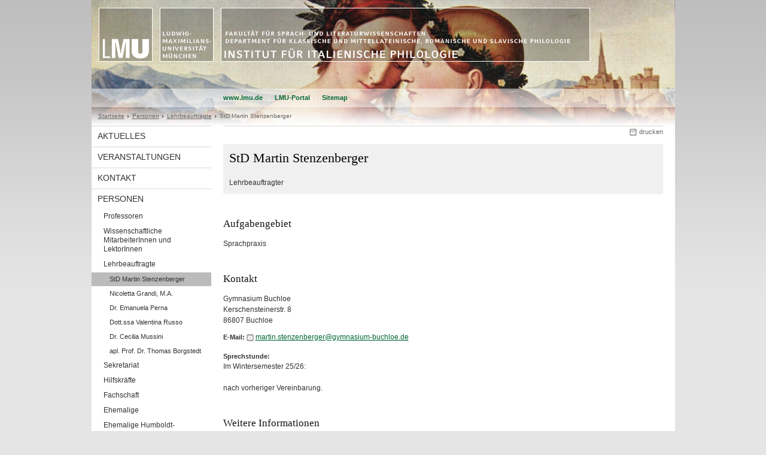

--- FILE ---
content_type: text/html; charset=UTF-8
request_url: https://www.italianistik.uni-muenchen.de/personen/lehrbeauftragte/stenzenberger/index.html
body_size: 2996
content:
<!DOCTYPE HTML PUBLIC "-//W3C//DTD HTML 4.01 Transitional//EN"
    "http://www.w3.org/TR/html4/loose.dtd">
<html lang="de">
<head><meta name="generator" content="Infopark CMS Fiona; 6.9.0; 53616c7465645f5fb14a315e7e8b33048d3c428086aedb09">
<meta http-equiv="content-type" content="text/html; charset=utf-8">
            <title>StD Martin Stenzenberger - Institut für Italienische Philologie - LMU München</title>
<meta name="DC.language" content="de">
<meta name="DC.lmuSiteName" content="Institut für Italienische Philologie">
<link rel="shortcut icon" href="../../../favicon.ico" type="image/x-icon">
<!--<link rel="alternate" type="application/rss+xml" href="funktionen/rss/news.xml" title="@{site_config.site_title} - News">-->
<link type="text/css" rel="stylesheet" href="../../../_assets/css/screen.css" media="screen,print" title="lmustyle">
<link type="text/css" rel="stylesheet" href="../../../_assets/css/print.css" media="print" title="lmustyle">
<!--[if IE 6]>
<link type="text/css" rel="stylesheet" href="../../../_assets/css/screen-ie6.css" media="screen" title="lmustyle">
<![endif]-->
<link media="screen,print" href="//cms-static.uni-muenchen.de/default/jquery-fancybox/default/jquery_fancybox.css" type="text/css" rel="stylesheet" title="lmustyle">
<script src="//cms-static.uni-muenchen.de/default/jquery/default/jquery.js" type="text/javascript"></script>
<script src="//cms-static.uni-muenchen.de/default/jquery-ui/default/jquery-ui-widgets.js" type="text/javascript"></script>
<script src="//cms-static.uni-muenchen.de/default/jquery-fancybox/default/jquery_fancybox_pack.js" type="text/javascript"></script>
<script src="//cms-static.uni-muenchen.de/default/lmu/js/lmu-functions.js" type="text/javascript"></script>
</head>
<body id="top">
<div id="page" class="page page-personen page-personen-lehrbeauftragte page-personen-lehrbeauftragte-stenzenberger page-person page-5049203">
<div id="home" class="home kopfbild kopfbild-personen kopfbild-personen-lehrbeauftragte kopfbild-personen-lehrbeauftragte-stenzenberger">
<a href="../../../index.html" title="Institut für Italienische Philologie"> <img src="//cms-static.uni-muenchen.de/default/lmu/img/blank.png" class="home-img" alt="Institut für Italienische Philologie" title="Institut für Italienische Philologie"> </a>
</div>
<div class="logo-print"> <img border="0" src="//cms-static.uni-muenchen.de/default/lmu/img/header-print.gif" alt="print"> </div>
<hr class="g-hidden">
<div id="bar" class="mod-bar mod-bar-nosearch kopfbild kopfbild-personen kopfbild-personen-lehrbeauftragte kopfbild-personen-lehrbeauftragte-stenzenberger">
    <div id="fn" class="m-block m-block-fn">
        <h6 class="g-area-heading area-heading">Links und Funktionen</h6>
        <ul class="m-list">
                    <li class="m-item m-first"><span class="m-separator"><a href="http://www.uni-muenchen.de" class="m-link" target="_blank" title="www.lmu.de - Startseite">www.lmu.de</a></span></li>
                            <li class="m-item">
                                <span class="m-separator"><a href="http://www.portal.uni-muenchen.de/index.html" target="_blank" class="m-link" title="LMU-Portal">LMU-Portal</a></span>
                            </li>
                            <li class="m-item">
                                <span class="m-separator"><a href="../../../funktionen/sitemap2/index.html" class="m-link" title="Sitemap">Sitemap</a></span>
                            </li>
        </ul>
        <div class="g-clear"></div>
    </div>
    <div class="g-clear"></div>
</div>
<hr class="g-hidden">
<div id="bc" class="mod-bc kopfbild kopfbild-personen kopfbild-personen-lehrbeauftragte kopfbild-personen-lehrbeauftragte-stenzenberger">
    <h6 class="g-area-heading area-heading">Navigationspfad</h6>
        <ul class="m-list">
                        <li class="m-item m-first">
                            <a href="../../../index.html" class="m-link">Startseite</a>
                    </li>
                        <li class="m-item">
                            <a href="../../index.html" class="m-link">Personen</a>
                    </li>
                        <li class="m-item">
                            <a href="../index.html" class="m-link">Lehrbeauftragte</a>
                    </li>
                        <li class="m-item">
                                StD Martin Stenzenberger
                    </li>
        </ul>
        <div class="g-clear"></div>
</div>
<hr class="g-hidden">
<div id="main" class="main">
<div id="mainNav" class="mod-mainnav">
    <h6 class="g-area-heading area-heading">Hauptnavigation</h6>
    <ul class="m-list m-list-1">
                                    <li class="m-item m-item-1">
                                    <a href="../../../aktuelles/index.html" class="m-link m-link-1">
                                            Aktuelles
                                    </a>
                            </li>
                                    <li class="m-item m-item-1">
                                    <a href="../../../veranstaltungen/index.html" class="m-link m-link-1">
                                            Veranstaltungen
                                    </a>
                            </li>
                                    <li class="m-item m-item-1">
                                    <a href="../../../kontakt/index.html" class="m-link m-link-1">
                                            Kontakt
                                    </a>
                            </li>
                                        <li class="m-item m-item-1">
                                        <a href="../../index.html" class="m-link m-link-1">
                                                Personen
                                        </a>
<ul class="m-list m-list-2">
                        <li class="m-item m-item-2">
                        <a href="../../professoren/index.html" class="m-link m-link-2">
                                Professoren
                        </a>
                    </li>
                        <li class="m-item m-item-2">
                        <a href="../../wiss_ma/index.html" class="m-link m-link-2">
                                Wissenschaftliche MitarbeiterInnen und LektorInnen
                        </a>
                    </li>
                            <li class="m-item m-item-2">
                            <a href="../index.html" class="m-link m-link-2">
                                    Lehrbeauftragte
                            </a>
<ul class="m-list m-list-3">
                        <li class="m-item m-item-3">
                        <a href="index.html" class="m-link m-link-3 m-selected">
                                StD Martin Stenzenberger
                        </a>
                    </li>
                        <li class="m-item m-item-3">
                        <a href="../grandi/index.html" class="m-link m-link-3">
                                Nicoletta Grandi, M.A.
                        </a>
                    </li>
                        <li class="m-item m-item-3">
                        <a href="../perna/index.html" class="m-link m-link-3">
                                Dr. Emanuela Perna
                        </a>
                    </li>
                        <li class="m-item m-item-3">
                        <a href="../valentina_russo/index.html" class="m-link m-link-3">
                                Dott.ssa Valentina Russo
                        </a>
                    </li>
                        <li class="m-item m-item-3">
                        <a href="../mussini/index.html" class="m-link m-link-3">
                                Dr. Cecilia Mussini
                        </a>
                    </li>
                        <li class="m-item m-item-3">
                        <a href="../borgstedt/index.html" class="m-link m-link-3">
                                apl. Prof. Dr. Thomas Borgstedt
                        </a>
                    </li>
</ul>
                    </li>
                        <li class="m-item m-item-2">
                        <a href="../../sekretariat/index.html" class="m-link m-link-2">
                                Sekretariat
                        </a>
                    </li>
                        <li class="m-item m-item-2">
                        <a href="../../hiwis/index.html" class="m-link m-link-2">
                                Hilfskräfte
                        </a>
                    </li>
                        <li class="m-item m-item-2">
                        <a href="../../fachschaft/index.html" class="m-link m-link-2">
                                Fachschaft
                        </a>
                    </li>
                        <li class="m-item m-item-2">
                        <a href="../../ehemalige_zeitlichbegrenzt/index.html" class="m-link m-link-2">
                                Ehemalige
                        </a>
                    </li>
                        <li class="m-item m-item-2">
                        <a href="../../ehemalige_humboldt/index.html" class="m-link m-link-2">
                                Ehemalige Humboldt-StipendiatInnen
                        </a>
                    </li>
</ul>
                            </li>
                                    <li class="m-item m-item-1">
                                    <a href="../../../studium_lehre/index.html" class="m-link m-link-1">
                                            Studium und Lehre
                                    </a>
                            </li>
                                    <li class="m-item m-item-1">
                                    <a href="../../../forschung/index.html" class="m-link m-link-1">
                                            Forschung
                                    </a>
                            </li>
                                    <li class="m-item m-item-1">
                                    <a href="../../../intern/index.html" class="m-link m-link-1">
                                            Service
                                    </a>
                            </li>
    </ul>
</div>
<hr class="g-hidden">
        <div id="contentcontainer" class="contentcontainer contentcontainer-l g-grid-735">
    <div id="cFn1" class="mod mod-cfn mod-cfn-1">
        <h6 class="g-area-heading area-heading"></h6>
        <ul class="m-col-2 m-buttons">
            <li class="m-button m-button-print"><a href="#top" onClick="print();" class="m-link m-link-print" title="drucken">drucken</a></li>
        </ul>
        <div class="g-clear"></div>
        <hr class="g-hidden">
    </div>
        <h6 class="g-area-heading area-heading">Inhaltsbereich</h6>
<div id="content" class="content content-person">
        <div class="g-bg g-margin-top-s g-padding-xs mod mod-teaser mod-teaser-bg box-portrait">
        <div class="m-bd g-padding-xs">
            <h1 class="g-h1 g-no-margin-top g-margin-bottom-l name g-no-clear">
                    StD
                Martin Stenzenberger
            </h1>
                <p class="funktion">
                    Lehrbeauftragter
                </p>
        </div>
        <div class="g-clear"></div>
    </div>
        <div class="block-aufgaben">
            <h2 class="g-h2 heading-aufgaben">
                Aufgabengebiet
            </h2>
            <p class="g-p body-aufgaben">
                Sprachpraxis
            </p>
        </div>
        <div class="block block-kontakt">
            <h2 class="g-h2 heading-kontakt">
                Kontakt
            </h2>
            <div class="body-kontakt">
                    <address class="g-margin-top g-address adresse">Gymnasium Buchloe<br>Kerschensteinerstr. 8<br>86807 Buchloe<br></address>
                <p class="g-margin-top-s block-kontakt">
                        <span class="g-label label-email">E-Mail:</span>
                        <span class="email"><a href="&#109;&#97;&#105;&#108;&#116;&#111;&#58;&#109;&#97;&#114;&#116;&#105;&#110;&#46;&#115;&#116;&#101;&#110;&#122;&#101;&#110;&#98;&#101;&#114;&#103;&#101;&#114;&#64;&#103;&#121;&#109;&#110;&#97;&#115;&#105;&#117;&#109;&#45;&#98;&#117;&#99;&#104;&#108;&#111;&#101;&#46;&#100;&#101;" class="g-link-mail" title="E-Mail senden an: &#109;&#97;&#114;&#116;&#105;&#110;&#46;&#115;&#116;&#101;&#110;&#122;&#101;&#110;&#98;&#101;&#114;&#103;&#101;&#114;&#64;&#103;&#121;&#109;&#110;&#97;&#115;&#105;&#117;&#109;&#45;&#98;&#117;&#99;&#104;&#108;&#111;&#101;&#46;&#100;&#101;">&#109;&#97;&#114;&#116;&#105;&#110;&#46;&#115;&#116;&#101;&#110;&#122;&#101;&#110;&#98;&#101;&#114;&#103;&#101;&#114;&#64;&#103;&#121;&#109;&#110;&#97;&#115;&#105;&#117;&#109;&#45;&#98;&#117;&#99;&#104;&#108;&#111;&#101;&#46;&#100;&#101;</a></span><br>
                </p>
                    <p class="g-p block-sprechstunde">
                        <span class="g-label label-sprechstunde">Sprechstunde:</span><br>
                        <span class="sprechstunde">Im Wintersemester 25/26:
<BR>
<BR>nach vorheriger Vereinbarung.</span>
                    </p>
            </div>
        </div>
        <div class="block-infos">
                <p class="g-h2 headline-infos">Weitere Informationen</p>
            <div class="g-margin-top user-html body-infos">
                <h3>Veranstaltungen im LMU Vorlesungsverzeichnis LSF</h3>
<p><a href="https://lsf.verwaltung.uni-muenchen.de/qisserver/rds?state=verpublish&amp;status=init&amp;vmfile=no&amp;moduleCall=webInfo&amp;publishConfFile=webInfoPerson&amp;publishSubDir=personal&amp;keep=y&amp;purge=y&amp;personal.pid=82329">StD Martin Stenzenberger</a></p>
            </div>
        </div>
</div>
        <div id="cFn2" class="mod mod-cfn mod-cfn-2">
    <hr class="g-hidden">
    <h6 class="g-area-heading area-heading"></h6>
    <ul class="m-col-1 m-buttons">
        <li class="m-button m-button-print"><a href="#top" onClick="print();" class="m-link m-link-print" title="drucken">drucken</a></li>
    </ul>
    <ul class="m-col-2 m-buttons">
        <li class="m-button m-button-top"><a href="#top" class="m-link m-link-top" title="nach oben">nach oben</a></li>
    </ul>
    <div class="g-clear"></div>
</div>
    </div>
    <div class="g-clear"></div>
</div>
<hr class="g-hidden">
<div id="footer" class="mod-footer">
    <h6 class="g-area-heading area-heading">Fußzeile</h6>
    <ul class="m-list">
                <li class="m-item">
                        <a href="../../../funktionen/impressum/index.html" class="m-link" title="Impressum">Impressum</a>
                </li>
                <li class="m-item">
                        <a href="../../../funktionen/datenschutz/index.html" class="m-link" title="Datenschutz">Datenschutz</a>
                </li>
                <li class="m-item">
                        <a href="../../../kontakt/kontakt/index.html" class="m-link" title="Kontakt">Kontakt</a>
                </li>
        <li class="m-item">
        <a href="../../../funktionen/barrierefreiheit/index.html" class="m-link">
            Barrierefreiheit
        </a>
        </li>
    </ul>
    <div class="g-clear"></div>
</div>
</div>
</body>
</html>
